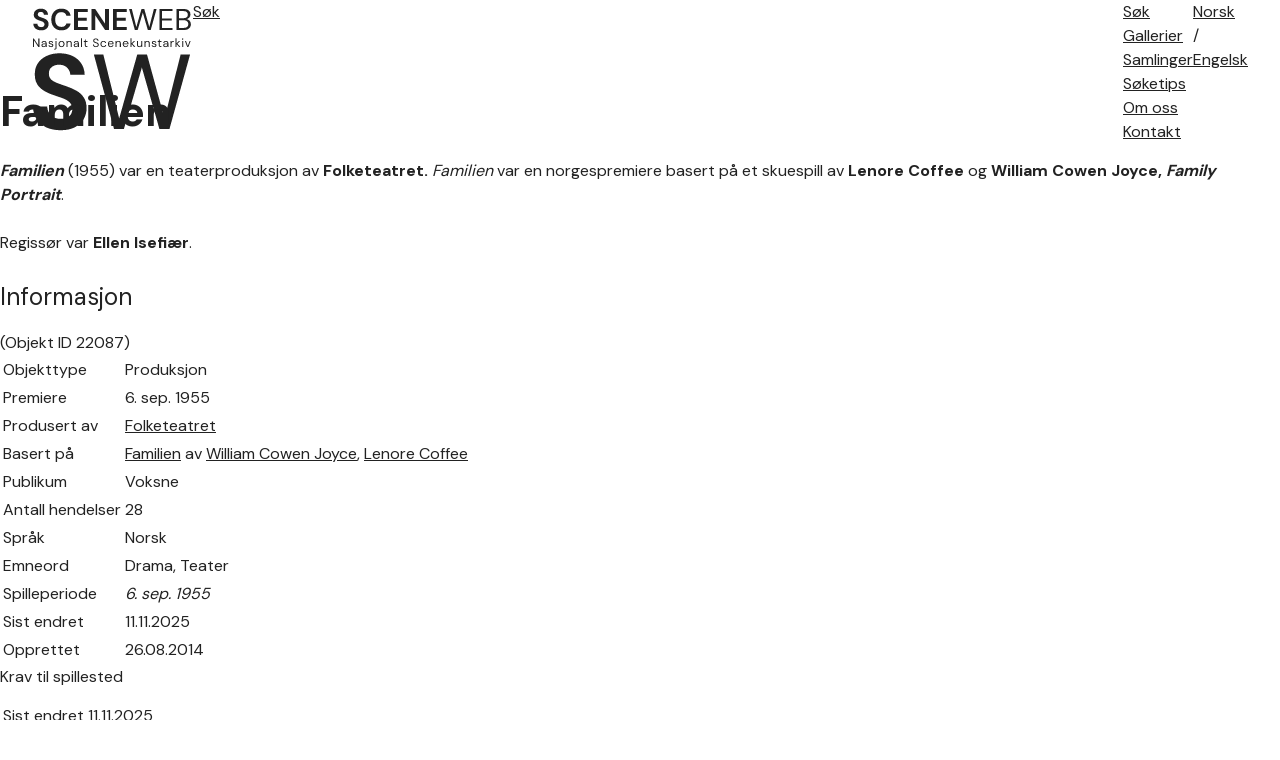

--- FILE ---
content_type: text/html; charset=utf-8
request_url: https://sceneweb.no/nb/production/22087/Familien
body_size: 15657
content:
<!DOCTYPE html>
<html lang="no">
<head>
  <title> Familien – Sceneweb</title>

  <!-- Favicon -->
  <link rel="apple-touch-icon" href="/apple-touch-icon.png">
  <link rel="shortcut icon" type="image/x-icon" href="/favicon.ico">

  <!-- Meta -->
  <meta charset="utf-8">
  <meta name="viewport" content="width=device-width, initial-scale=1">

  <!-- Mobile Web App -->
  <meta name="apple-mobile-web-app-capable" content="yes">
  <meta name="mobile-web-app-capable" content="yes">
  <link rel="manifest" href="/manifest.json">

  <!-- Open Graph tags -->
  
  <meta property="og:url"           content="https://sceneweb.no/nb/production/22087/Familien" />
  <meta property="og:type"          content="website" />
  <meta property="og:title"         content="Familien" />
  
    <meta property="og:description" content="Familien (1955) var en teaterproduksjon av Folketeatret. Familien var en norgespremiere basert på et skuespill av Lenore Coffee og William Cowen Joyce, Family Portrait." />
  
  


  <!-- Font -->
  <link href="https://fonts.googleapis.com/css2?family=DM+Sans:wght@400;700&display=swap" rel="stylesheet">

  <link href="/videojs/video-js.min.css" rel="stylesheet">
  <script type="text/javascript" src="/videojs/video.min.js"></script>

  <!-- Matomo -->
  <script>
    var _paq = window._paq = window._paq || [];
    /* tracker methods like "setCustomDimension" should be called before "trackPageView" */
    _paq.push(['trackPageView']);
    _paq.push(['enableLinkTracking']);
    (function() {
      var u="//prod.matomoservice02.copyleft.no/";
      _paq.push(['setTrackerUrl', u+'matomo.php']);
      _paq.push(['setSiteId', '8']);
      var d=document, g=d.createElement('script'), s=d.getElementsByTagName('script')[0];
      g.async=true; g.src=u+'matomo.js'; s.parentNode.insertBefore(g,s);
    })();
  </script>
  <!-- End Matomo Code -->

  <!-- Style -->
  <link rel="stylesheet" type="text/css" href="/assets/styles/main.css">
</head>
<body id="site">
  
    <header class="navbar">
      
        <a class="logo" href="/">
          
          <img class="desktop" src="/assets/images/sceneweb-logo-tagline.svg" alt="Sceneweb logo">
          
          <img class="mobile" src="/assets/images/sceneweb-logo-short.svg" alt="Sceneweb logo">
        </a>
        <a class="search-icon" href="/sok">
          <img src="/assets/images/search-icon.svg" alt="">
          <span>Søk</span>
        </a>
        <div class="burger-icon">
          <span></span>
          <span></span>
          <span></span>
        </div>
        <ul class="main-nav">
          <li><a href="/sok">Søk</a></li>
          
          <li><a href="/gallerier" class="">Gallerier</a></li>
          
          <li><a href="/samlinger" class="">Samlinger</a></li>
          
          <li><a href="/soketips" class="">Søketips</a></li>
          
          <li><a href="/om-oss" class="">Om oss</a></li>
          
          <li><a href="/kontakt" class="">Kontakt</a></li>
          
        </ul>
        <ul class="lang-nav">
          <li><a class="active" href="#">No<span class="hide-m">rsk</span></a></li>
          <li><span>/</span></li>
          <li><a class="" href="/en/production/22087/Familien">Eng<span class="hide-m">elsk</span></a></li>
        </ul>
        <div class="nav-overlay"></div>
      
    </header>
  
  <main id="content">
    
    

  





<section class="container object-grid">
  
    <div class="a">

  <h1>Familien</h1>




  <div class="mb-l">
    <p><em><strong>Familien </strong></em>(1955) var en teaterproduksjon av <strong>Folketeatret. </strong><em>Familien</em> var en norgespremiere basert på et skuespill av <strong>Lenore Coffee</strong> og <strong>William Cowen Joyce, </strong><em><strong>Family Portrait</strong></em>.</p> <p>Regissør var <strong>Ellen Isefiær</strong>.</p>
  </div>

</div>
<div class="b">
  <div class="info-box">
    <h2>Informasjon</h2> <span>(Objekt ID 22087)</span>
    <table>
      <tbody>
      
      <tr>
        <td>Objekttype</td>
        <td>Produksjon</td>
      </tr>
      
      <tr>
        <td>Premiere</td>
        <td>6. sep. 1955</td>
      </tr>
      
      <tr>
        <td>Produsert av</td>
        <td><a href="/nb/organisation/33210/Folketeatret">Folketeatret</a></td>
      </tr>
      
      <tr>
        <td>Basert på</td>
        <td><a href="/nb/artwork/22088/Familien">Familien</a> av <a href="/nb/artist/19146/William_Cowen%20Joyce">William Cowen Joyce</a>, <a href="/nb/artist/19147/Lenore_Coffee">Lenore Coffee</a></td>
      </tr>
      
      <tr>
        <td>Publikum</td>
        <td>Voksne</td>
      </tr>
      
      <tr>
        <td>Antall hendelser</td>
        <td>28</td>
      </tr>
      
      <tr>
        <td>Språk</td>
        <td>Norsk</td>
      </tr>
      
      <tr>
        <td>Emneord</td>
        <td>Drama, Teater</td>
      </tr>
      
      <tr>
        <td>Spilleperiode</td>
        <td><em>6. sep. 1955</em>  </td>
      </tr>
      
      <tr>
        <td>Sist endret</td>
        <td>11.11.2025</td>
      </tr>
      
      <tr>
        <td>Opprettet</td>
        <td>26.08.2014</td>
      </tr>
      
      </tbody>
    </table>
  </div>
  
  <div class="info-box">
    <h3>Krav til spillested</h3>
    <table>
      <tbody>
      
      <tr>
        <td>Sist endret</td>
        <td>11.11.2025</td>
      </tr>
      
      <tr>
        <td>Opprettet</td>
        <td>26.08.2014</td>
      </tr>
      
      </tbody>
    </table>
  </div>
  
  

</div>
<div class="c">
  
  <div class="accordion">
    <div class="accordion-header">
      Les mer
    </div>
    <div class="accordion-content">
      <p><strong>KILDE:</strong></p> <p>Oslo Nye Teaters repertoardatabase. Giver: Oslo Nye Teater. Importert til Scenewebdatabasen 11.09.2011</p>
    </div>
  </div>
  


  
  <div class="accordion  modal-accordion ">
    <div class="accordion-header">
      Medvirkende (28)
    </div>
    <div class="accordion-content">
      <table  class="modal-accordion-data" >
        <thead>
          <tr>
            <th class="sortable"><span>Navn</span></th>
            <th class="sortable"><span>Rolle</span></th>
          </tr>
        </thead>
        <tbody>
        
          <tr>
            <td><a href=/nb/artist/19147/Lenore_Coffee><b>Lenore Coffee</b></a> </td>
            <td>– Dramatiker</td>
          </tr>
        
          <tr>
            <td><a href=/nb/artist/19146/William_Cowen%20Joyce><b>William Cowen Joyce</b></a> </td>
            <td>– Dramatiker</td>
          </tr>
        
          <tr>
            <td><a href=/nb/artist/15704/Johan_Borgen><b>Johan Borgen</b></a> </td>
            <td>– Oversettelse</td>
          </tr>
        
          <tr>
            <td><a href=/nb/artist/20451/Ellen_Isefi%C3%A6r><b>Ellen Isefiær</b></a> </td>
            <td>– Regi</td>
          </tr>
        
          <tr>
            <td><a href=/nb/artist/21111/Guy_Krohg><b>Guy Krohg</b></a> </td>
            <td>– Scenografi</td>
          </tr>
        
          <tr>
            <td><a href=/nb/artist/20469/Sverre_Bergh><b>Sverre Bergh</b></a> </td>
            <td>– Musikkarrangement</td>
          </tr>
        
          <tr>
            <td><a href=/nb/artist/11364/R%C3%B8nnaug_Alten><b>Rønnaug Alten</b></a> </td>
            <td>– Skuespiller (Reba)</td>
          </tr>
        
          <tr>
            <td><a href=/nb/artist/19628/%C3%98ivind_Berne><b>Øivind Berne</b></a> </td>
            <td>– Skuespiller (Mendel)</td>
          </tr>
        
          <tr>
            <td><a href=/nb/artist/20313/Hilde_Brenni><b>Hilde Brenni</b></a> </td>
            <td>– Skuespiller (Bruden, Labans datter)</td>
          </tr>
        
          <tr>
            <td><a href=/nb/artist/21260/Bjarne_B%C3%B8><b>Bjarne Bø</b></a> </td>
            <td>– Skuespiller (Mathias)</td>
          </tr>
        
          <tr>
            <td><a href=/nb/artist/11315/Jack_Fjeldstad><b>Jack Fjeldstad</b></a> </td>
            <td>– Skuespiller (Josef)</td>
          </tr>
        
          <tr>
            <td><a href=/nb/artist/21284/Jens_Gunderssen><b>Jens Gunderssen</b></a> </td>
            <td>– Skuespiller (Appius Hadrian)</td>
          </tr>
        
          <tr>
            <td><a href=/nb/artist/11390/Ragnhild_Hald><b>Ragnhild Hald</b></a> </td>
            <td>– Skuespiller (Maria, Jesu mor)</td>
          </tr>
        
          <tr>
            <td><a href=/nb/artist/19215/Elna_Hallenberg-N%C3%A6ss><b>Elna Hallenberg-Næss</b></a> </td>
            <td>– Skuespiller (En kvinne fra Jerusalem)</td>
          </tr>
        
          <tr>
            <td><a href=/nb/artist/20344/Sverre_Hansen><b>Sverre Hansen</b></a> </td>
            <td>– Skuespiller (Simon)</td>
          </tr>
        
          <tr>
            <td><a href=/nb/artist/21175/Per_Theodor%20Haugen><b>Per Theodor Haugen</b></a> </td>
            <td>– Skuespiller (Benjamin, Judah)</td>
          </tr>
        
          <tr>
            <td><a href=/nb/artist/21286/Else_Heiberg><b>Else Heiberg</b></a> </td>
            <td>– Skuespiller (Selima)</td>
          </tr>
        
          <tr>
            <td><a href=/nb/artist/19160/Bj%C3%B8rn_Ivarson><b>Bjørn Ivarson</b></a> </td>
            <td>– Skuespiller (Eben, en kramkar)</td>
          </tr>
        
          <tr>
            <td><a href=/nb/artist/5047/Sossen_Krohg><b>Sossen Krohg</b></a> </td>
            <td>– Skuespiller (Magdalena)</td>
          </tr>
        
          <tr>
            <td><a href=/nb/artist/20585/Erling_Lindahl><b>Erling Lindahl</b></a> </td>
            <td>– Skuespiller (Jacob)</td>
          </tr>
        
          <tr>
            <td><a href=/nb/artist/38045/Vilhelm_Lund><b>Vilhelm Lund</b></a> </td>
            <td>– Skuespiller (Rabbi Samuel)</td>
          </tr>
        
          <tr>
            <td><a href=/nb/artist/21262/Ragnhild_Michelsen><b>Ragnhild Michelsen</b></a> </td>
            <td>– Skuespiller (Maria Cleofas)</td>
          </tr>
        
          <tr>
            <td><a href=/nb/artist/20314/Grete_Nordr%C3%A5><b>Grete Nordrå</b></a> </td>
            <td>– Skuespiller (Anna, kvinne fra Nasaret)</td>
          </tr>
        
          <tr>
            <td><a href=/nb/artist/20472/Gunnar_Olram><b>Gunnar Olram</b></a> </td>
            <td>– Skuespiller (Laban)</td>
          </tr>
        
          <tr>
            <td><a href=/nb/artist/20416/Merete_Skavlan><b>Merete Skavlan</b></a> </td>
            <td>– Skuespiller (Naomi)</td>
          </tr>
        
          <tr>
            <td><a href=/nb/artist/19224/Svend_Svendsen><b>Svend Svendsen</b></a> </td>
            <td>– Skuespiller (Mordecai, en bonde)</td>
          </tr>
        
          <tr>
            <td><a href=/nb/artist/20675/Rolf_S%C3%B8der><b>Rolf Søder</b></a> </td>
            <td>– Skuespiller (En disippel, Judas)</td>
          </tr>
        
          <tr>
            <td><a href=/nb/artist/21302/Signe_Indahl%20Voss><b>Signe Indahl Voss</b></a> </td>
            <td>– Skuespiller (Hepzibah)</td>
          </tr>
        
        </tbody>
      </table>
      
      <button class="see-more btn primary">
        Se alle
      </button>
      
    </div>
  </div>
  


  


  


  
  <div class="accordion ">
    <div class="accordion-header">
      Spilleplan
    </div>
    <div class="accordion-content showspec-helper">
      <table class="showspec-helper-table ">
        <tbody>
        
          <tr>
            <td><b>6. sep. 1955</b>   – <a href="/nb/venue/41319/Hovedscenen_i%20Folketeaterbygningen">Hovedscenen i Folketeaterbygningen</a>
            </td>
            <td>
Norgespremiere
            </td>
          </tr>
        
        </tbody>
      </table>
      
    </div>
  </div>
  


  

  

  

  
</div>

<div class="d">
  <div class="social-media">
    Del på: <a href="https://www.facebook.com/sharer/sharer.php?u=https%3A%2F%2Fsceneweb.no%2Fnb%2Fproduction%2F22087%2FFamilien" target="_blank">Facebook</a> eller <a href="http://twitter.com/share?text=Familien&amp;url=https%3A%2F%2Fsceneweb.no%2Fnb%2Fproduction%2F22087%2FFamilien" target="_blank">Twitter</a>
  </div>


  <div class="no-media">
    <span>Det finnes ingen vedlegg tilhørende dette objektet. Om du har bilder
      eller andre relevante vedlegg, kan du sende disse til oss på e-post: 
      <a href="mailto:redaksjon@sceneweb.no" target="_blank">redaksjon@sceneweb.no</a></span>
  </div>


  <a class="btn primary object-alert"
    href="mailto:redaksjon@sceneweb.no?subject=Melding om feil informasjon på
    sceneweb.no&amp;body=Feil informasjon på
    https://sceneweb.no/nb/production/22087/Familien" target="_blank">
    Rapportér feil eller mangler
  </a>
</div>


  

  

  

  

  

  

  

  

  
</section> <!-- end .container object-gird -->

  </main>

  <footer class="footer">
    
      
        
          
<div class="flex">
  <ul class="contact">
    <li><b>Redaktør:</b> Elisabeth Leinslie</li>
    <li><a href="mailto:redaksjon@sceneweb.no">redaksjon@sceneweb.no</a></li>
  </ul>
  <ul class="social-icons">
    <li class="instagram">
      <a href="https://www.instagram.com/sceneweb.no/" target="_blank">
        <img src="/assets/images/instagram.svg" alt="Instagram">
      </a>
    </li>
    <li class="facebook">
      <a href="https://www.facebook.com/Sceneweb" target="_blank">
        <img src="/assets/images/facebook.svg" alt="Facebook">
      </a>
    </li>
    <li class="twitter">
      <a href="https://twitter.com/ScenewebNorway" target="_blank">
        <img src="/assets/images/twitter.svg" alt="Twitter">
      </a>
    </li>
  </ul>
</div>
<div class="flex supporters">
  <ul>
    <li><b>Støttet av:</b></li>
    <li><a href="https://www.kulturradet.no/" target="_blank">Norsk Kulturråd</a>, </li>
    <li><a href="https://www.scenekunstbruket.no/" target="_blank">Norsk scenekunstbruk</a>, </li>
    <li><a href="http://www.nto.no/" target="_blank">Norsk teater- og orkesterforening</a>, </li>
    <li><a href="http://mfa.no/" target="_blank">Utenriksdepartementet</a>, </li>
    <li><a href="https://www.bergen.kommune.no/" target="_blank">Bergen kommune</a>, </li>
    <li><a href="https://www.trondelagfylke.no/" target="_blank">Sørtrøndelag Fylkeskommune</a>, </li>
    <li><a href="https://www.erbo.no/" target="_blank">Torstein Erbos Gavefond</a>, </li>
    <li>Arild og Emilie Bachkes Fond, </li>
    <li><a href="https://www.hordaland.no/" target="_blank">Hordaland Fylkeskommune</a>, </li>
    <li><a href="https://dns.no/" target="_blank">Den Nationale Scene</a>, </li>
    <li><a href="https://bergesenstiftelsen.no/" target="_blank">Bergesenstiftelsen</a>, </li>
    <li><a href="https://www.oslo.kommune.no/" target="_blank">Oslo kommune</a> og </li>
    <li><a href="https://www.arkivverket.no/" target="_blank">Arkivverket</a></li>
  </ul>
  <a class="log-in" href="//login.sceneweb.no/" target="_blank">Logg inn</a>
</div>
<ul class="footer-end">
  <li>
    <span class="copy">&copy;</span>
    <span>Sceneweb – 2026</span>
  </li>
  <li>
    <span>Sceneweb eies av </span><a href="https://www.pahn.no/" target="_blank">Senter for scenekunst Norge</a>
  </li>
  <li>
    <a href="/personvern">Personvern</a>
  </li>
</ul>


        
      
    
  </footer>

  <div class="modal">
    <div class="modal-overlay"></div>
    <div class="modal-container">
      <div class="modal-header">
        <button class="modal-close">Lukk</button>
      </div>
      <div class="modal-content"></div>
    </div>
  </div>
  <script type="module" src="/assets/scripts/main.js"></script>
</body>
</html>


--- FILE ---
content_type: text/css; charset=utf-8
request_url: https://sceneweb.no/assets/styles/base/reset.css
body_size: 462
content:
/* ============================================================================= */
/* Reset */
/* ============================================================================= */

html, body, p, ol, ul, li, dl, dt, dd, blockquote, figure, fieldset, legend,
textarea, pre, iframe, hr, h1, h2, h3, h4, h5, h6 {
  margin: 0;
  padding: 0;
}

h1, h2, h3, h4, h5, h6 {
  font-size: 100%;
  font-weight: normal;
}

ul {
  list-style: none;
}

button, input, select, textarea {
  margin: 0;
}

img, video {
  height: auto;
  max-width: 100%;
}

iframe {
  border: 0;
}
